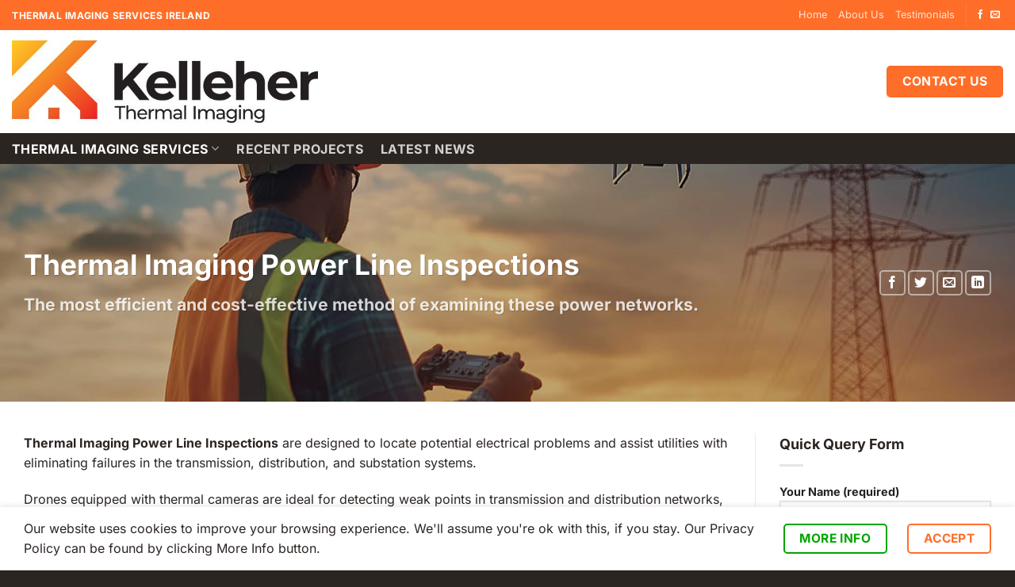

--- FILE ---
content_type: text/html; charset=UTF-8
request_url: https://www.kelleherthermalimaging.ie/thermal-imaging-power-line-inspections/
body_size: 14461
content:
<!DOCTYPE html>
<html lang="en-US" class="loading-site no-js">
<head>
<meta charset="UTF-8" />
<link rel="profile" href="https://gmpg.org/xfn/11" />
<link rel="pingback" href="https://www.kelleherthermalimaging.ie/xmlrpc.php" />
<script>(function(html){html.className = html.className.replace(/\bno-js\b/,'js')})(document.documentElement);</script>
<meta name='robots' content='index, follow, max-image-preview:large, max-snippet:-1, max-video-preview:-1' />
<style>img:is([sizes="auto" i], [sizes^="auto," i]) { contain-intrinsic-size: 3000px 1500px }</style>
<meta name="viewport" content="width=device-width, initial-scale=1" />
<!-- This site is optimized with the Yoast SEO plugin v26.3 - https://yoast.com/wordpress/plugins/seo/ -->
<title>Thermal Imaging Power Line Inspections</title>
<meta name="description" content="Thermal Imaging Power Line Inspections are designed to locate potential electrical problems and assist utilities with eliminating failures" />
<link rel="canonical" href="https://www.kelleherthermalimaging.ie/thermal-imaging-power-line-inspections/" />
<meta property="og:locale" content="en_US" />
<meta property="og:type" content="article" />
<meta property="og:title" content="Thermal Imaging Power Line Inspections" />
<meta property="og:description" content="Thermal Imaging Power Line Inspections are designed to locate potential electrical problems and assist utilities with eliminating failures" />
<meta property="og:url" content="https://www.kelleherthermalimaging.ie/thermal-imaging-power-line-inspections/" />
<meta property="og:site_name" content="Kelleher Thermal Imaging" />
<meta property="article:publisher" content="https://www.facebook.com/Kelleher-Associates-Chartered-Building-Surveyors-112322687134942" />
<meta property="article:modified_time" content="2025-04-28T12:15:15+00:00" />
<meta property="og:image" content="https://www.kelleherthermalimaging.ie/wp-content/uploads/2025/04/Power-Line-Inspections-2025.jpg" />
<meta property="og:image:width" content="1280" />
<meta property="og:image:height" content="600" />
<meta property="og:image:type" content="image/jpeg" />
<meta name="twitter:card" content="summary_large_image" />
<script type="application/ld+json" class="yoast-schema-graph">{"@context":"https://schema.org","@graph":[{"@type":"WebPage","@id":"https://www.kelleherthermalimaging.ie/thermal-imaging-power-line-inspections/","url":"https://www.kelleherthermalimaging.ie/thermal-imaging-power-line-inspections/","name":"Thermal Imaging Power Line Inspections","isPartOf":{"@id":"https://www.kelleherthermalimaging.ie/#website"},"primaryImageOfPage":{"@id":"https://www.kelleherthermalimaging.ie/thermal-imaging-power-line-inspections/#primaryimage"},"image":{"@id":"https://www.kelleherthermalimaging.ie/thermal-imaging-power-line-inspections/#primaryimage"},"thumbnailUrl":"https://www.kelleherthermalimaging.ie/wp-content/uploads/2025/04/Power-Line-Inspections-2025.jpg","datePublished":"2022-10-25T09:30:36+00:00","dateModified":"2025-04-28T12:15:15+00:00","description":"Thermal Imaging Power Line Inspections are designed to locate potential electrical problems and assist utilities with eliminating failures","breadcrumb":{"@id":"https://www.kelleherthermalimaging.ie/thermal-imaging-power-line-inspections/#breadcrumb"},"inLanguage":"en-US","potentialAction":[{"@type":"ReadAction","target":["https://www.kelleherthermalimaging.ie/thermal-imaging-power-line-inspections/"]}]},{"@type":"ImageObject","inLanguage":"en-US","@id":"https://www.kelleherthermalimaging.ie/thermal-imaging-power-line-inspections/#primaryimage","url":"https://www.kelleherthermalimaging.ie/wp-content/uploads/2025/04/Power-Line-Inspections-2025.jpg","contentUrl":"https://www.kelleherthermalimaging.ie/wp-content/uploads/2025/04/Power-Line-Inspections-2025.jpg","width":1280,"height":600,"caption":"Power Line Inspections 2025"},{"@type":"BreadcrumbList","@id":"https://www.kelleherthermalimaging.ie/thermal-imaging-power-line-inspections/#breadcrumb","itemListElement":[{"@type":"ListItem","position":1,"name":"Home","item":"https://www.kelleherthermalimaging.ie/"},{"@type":"ListItem","position":2,"name":"Thermal Imaging Power Line Inspections"}]},{"@type":"WebSite","@id":"https://www.kelleherthermalimaging.ie/#website","url":"https://www.kelleherthermalimaging.ie/","name":"Kelleher Thermal Imaging","description":"Thermal Imaging Services Ireland","publisher":{"@id":"https://www.kelleherthermalimaging.ie/#organization"},"potentialAction":[{"@type":"SearchAction","target":{"@type":"EntryPoint","urlTemplate":"https://www.kelleherthermalimaging.ie/?s={search_term_string}"},"query-input":{"@type":"PropertyValueSpecification","valueRequired":true,"valueName":"search_term_string"}}],"inLanguage":"en-US"},{"@type":"Organization","@id":"https://www.kelleherthermalimaging.ie/#organization","name":"Kelleher Thermal Imaging","alternateName":"Kelleher & Associates","url":"https://www.kelleherthermalimaging.ie/","logo":{"@type":"ImageObject","inLanguage":"en-US","@id":"https://www.kelleherthermalimaging.ie/#/schema/logo/image/","url":"https://www.kelleherthermalimaging.ie/wp-content/uploads/2025/03/Kelleher-Thermal-Imaging-Organisation-Logo-2025.jpg","contentUrl":"https://www.kelleherthermalimaging.ie/wp-content/uploads/2025/03/Kelleher-Thermal-Imaging-Organisation-Logo-2025.jpg","width":696,"height":696,"caption":"Kelleher Thermal Imaging"},"image":{"@id":"https://www.kelleherthermalimaging.ie/#/schema/logo/image/"},"sameAs":["https://www.facebook.com/Kelleher-Associates-Chartered-Building-Surveyors-112322687134942"]}]}</script>
<!-- / Yoast SEO plugin. -->
<link rel='prefetch' href='https://www.kelleherthermalimaging.ie/wp-content/themes/flatsome/assets/js/flatsome.js?ver=e2eddd6c228105dac048' />
<link rel='prefetch' href='https://www.kelleherthermalimaging.ie/wp-content/themes/flatsome/assets/js/chunk.slider.js?ver=3.20.3' />
<link rel='prefetch' href='https://www.kelleherthermalimaging.ie/wp-content/themes/flatsome/assets/js/chunk.popups.js?ver=3.20.3' />
<link rel='prefetch' href='https://www.kelleherthermalimaging.ie/wp-content/themes/flatsome/assets/js/chunk.tooltips.js?ver=3.20.3' />
<!-- <link rel='stylesheet' id='contact-form-7-css' href='https://www.kelleherthermalimaging.ie/wp-content/plugins/contact-form-7/includes/css/styles.css?ver=6.1.3' type='text/css' media='all' /> -->
<!-- <link rel='stylesheet' id='grw-public-main-css-css' href='https://www.kelleherthermalimaging.ie/wp-content/plugins/widget-google-reviews/assets/css/public-main.css?ver=6.6.2' type='text/css' media='all' /> -->
<!-- <link rel='stylesheet' id='flatsome-main-css' href='https://www.kelleherthermalimaging.ie/wp-content/themes/flatsome/assets/css/flatsome.css?ver=3.20.3' type='text/css' media='all' /> -->
<link rel="stylesheet" type="text/css" href="//www.kelleherthermalimaging.ie/wp-content/cache/wpfc-minified/12yvdl7o/dy9t7.css" media="all"/>
<style id='flatsome-main-inline-css' type='text/css'>
@font-face {
font-family: "fl-icons";
font-display: block;
src: url(https://www.kelleherthermalimaging.ie/wp-content/themes/flatsome/assets/css/icons/fl-icons.eot?v=3.20.3);
src:
url(https://www.kelleherthermalimaging.ie/wp-content/themes/flatsome/assets/css/icons/fl-icons.eot#iefix?v=3.20.3) format("embedded-opentype"),
url(https://www.kelleherthermalimaging.ie/wp-content/themes/flatsome/assets/css/icons/fl-icons.woff2?v=3.20.3) format("woff2"),
url(https://www.kelleherthermalimaging.ie/wp-content/themes/flatsome/assets/css/icons/fl-icons.ttf?v=3.20.3) format("truetype"),
url(https://www.kelleherthermalimaging.ie/wp-content/themes/flatsome/assets/css/icons/fl-icons.woff?v=3.20.3) format("woff"),
url(https://www.kelleherthermalimaging.ie/wp-content/themes/flatsome/assets/css/icons/fl-icons.svg?v=3.20.3#fl-icons) format("svg");
}
</style>
<!-- <link rel='stylesheet' id='flatsome-style-css' href='https://www.kelleherthermalimaging.ie/wp-content/themes/nwddev/style.css?ver=1.0' type='text/css' media='all' /> -->
<!-- <link rel='stylesheet' id='wpgdprc-front-css-css' href='https://www.kelleherthermalimaging.ie/wp-content/plugins/wp-gdpr-compliance/Assets/css/front.css?ver=1706523857' type='text/css' media='all' /> -->
<link rel="stylesheet" type="text/css" href="//www.kelleherthermalimaging.ie/wp-content/cache/wpfc-minified/q5n54yaa/dy9t7.css" media="all"/>
<style id='wpgdprc-front-css-inline-css' type='text/css'>
:root{--wp-gdpr--bar--background-color: #000000;--wp-gdpr--bar--color: #ffffff;--wp-gdpr--button--background-color: #ffffff;--wp-gdpr--button--background-color--darken: #d8d8d8;--wp-gdpr--button--color: #ffffff;}
</style>
<script src='//www.kelleherthermalimaging.ie/wp-content/cache/wpfc-minified/8k7z4yev/dy9t7.js' type="text/javascript"></script>
<!-- <script type="text/javascript" defer="defer" src="https://www.kelleherthermalimaging.ie/wp-content/plugins/widget-google-reviews/assets/js/public-main.js?ver=6.6.2" id="grw-public-main-js-js"></script> -->
<!-- <script type="text/javascript" src="https://www.kelleherthermalimaging.ie/wp-includes/js/jquery/jquery.min.js?ver=3.7.1" id="jquery-core-js"></script> -->
<script type="text/javascript" id="wpgdprc-front-js-js-extra">
/* <![CDATA[ */
var wpgdprcFront = {"ajaxUrl":"https:\/\/www.kelleherthermalimaging.ie\/wp-admin\/admin-ajax.php","ajaxNonce":"b6e5ccb202","ajaxArg":"security","pluginPrefix":"wpgdprc","blogId":"1","isMultiSite":"","locale":"en_US","showSignUpModal":"","showFormModal":"","cookieName":"wpgdprc-consent","consentVersion":"","path":"\/","prefix":"wpgdprc"};
/* ]]> */
</script>
<script src='//www.kelleherthermalimaging.ie/wp-content/cache/wpfc-minified/e44bv2ym/dy9t7.js' type="text/javascript"></script>
<!-- <script type="text/javascript" src="https://www.kelleherthermalimaging.ie/wp-content/plugins/wp-gdpr-compliance/Assets/js/front.min.js?ver=1706523857" id="wpgdprc-front-js-js"></script> -->
<link rel="https://api.w.org/" href="https://www.kelleherthermalimaging.ie/wp-json/" /><link rel="alternate" title="JSON" type="application/json" href="https://www.kelleherthermalimaging.ie/wp-json/wp/v2/pages/869" /><link rel="alternate" title="oEmbed (JSON)" type="application/json+oembed" href="https://www.kelleherthermalimaging.ie/wp-json/oembed/1.0/embed?url=https%3A%2F%2Fwww.kelleherthermalimaging.ie%2Fthermal-imaging-power-line-inspections%2F" />
<link rel="alternate" title="oEmbed (XML)" type="text/xml+oembed" href="https://www.kelleherthermalimaging.ie/wp-json/oembed/1.0/embed?url=https%3A%2F%2Fwww.kelleherthermalimaging.ie%2Fthermal-imaging-power-line-inspections%2F&#038;format=xml" />
<!-- Google tag (gtag.js) --> <script async src="https://www.googletagmanager.com/gtag/js?id=G-PVT0623JVY"></script> <script> window.dataLayer = window.dataLayer || []; function gtag(){dataLayer.push(arguments);} gtag('js', new Date()); gtag('config', 'G-PVT0623JVY'); </script><link rel="icon" href="https://www.kelleherthermalimaging.ie/wp-content/uploads/2025/03/cropped-Kelleher-Thermal-Imaging-Site-Icon-2025-32x32.png" sizes="32x32" />
<link rel="icon" href="https://www.kelleherthermalimaging.ie/wp-content/uploads/2025/03/cropped-Kelleher-Thermal-Imaging-Site-Icon-2025-192x192.png" sizes="192x192" />
<link rel="apple-touch-icon" href="https://www.kelleherthermalimaging.ie/wp-content/uploads/2025/03/cropped-Kelleher-Thermal-Imaging-Site-Icon-2025-180x180.png" />
<meta name="msapplication-TileImage" content="https://www.kelleherthermalimaging.ie/wp-content/uploads/2025/03/cropped-Kelleher-Thermal-Imaging-Site-Icon-2025-270x270.png" />
<style id="custom-css" type="text/css">:root {--primary-color: #ff6e28;--fs-color-primary: #ff6e28;--fs-color-secondary: #00a500;--fs-color-success: #627D47;--fs-color-alert: #b20000;--fs-color-base: #2b2522;--fs-experimental-link-color: #ff6e28;--fs-experimental-link-color-hover: #111;}.tooltipster-base {--tooltip-color: #fff;--tooltip-bg-color: #000;}.off-canvas-right .mfp-content, .off-canvas-left .mfp-content {--drawer-width: 300px;}.container-width, .full-width .ubermenu-nav, .container, .row{max-width: 1250px}.row.row-collapse{max-width: 1220px}.row.row-small{max-width: 1242.5px}.row.row-large{max-width: 1280px}.header-main{height: 130px}#logo img{max-height: 130px}#logo{width:386px;}#logo img{padding:10px 0;}.stuck #logo img{padding:15px 0;}.header-bottom{min-height: 38px}.header-top{min-height: 38px}.transparent .header-main{height: 90px}.transparent #logo img{max-height: 90px}.has-transparent + .page-title:first-of-type,.has-transparent + #main > .page-title,.has-transparent + #main > div > .page-title,.has-transparent + #main .page-header-wrapper:first-of-type .page-title{padding-top: 170px;}.header.show-on-scroll,.stuck .header-main{height:90px!important}.stuck #logo img{max-height: 90px!important}.header-bg-color {background-color: #ffffff}.header-bottom {background-color: #2b2522}.header-main .nav > li > a{line-height: 16px }.stuck .header-main .nav > li > a{line-height: 50px }.header-bottom-nav > li > a{line-height: 16px }@media (max-width: 549px) {.header-main{height: 70px}#logo img{max-height: 70px}}.main-menu-overlay{background-color: #2b2522}.nav-dropdown-has-arrow.nav-dropdown-has-border li.has-dropdown:before{border-bottom-color: #2b2522;}.nav .nav-dropdown{border-color: #2b2522 }.nav-dropdown{border-radius:5px}.nav-dropdown{font-size:90%}.header-top{background-color:#ff6e28!important;}h1,h2,h3,h4,h5,h6,.heading-font{color: #2b2522;}body{font-size: 100%;}@media screen and (max-width: 549px){body{font-size: 100%;}}body{font-family: Inter, sans-serif;}body {font-weight: 400;font-style: normal;}.nav > li > a {font-family: Inter, sans-serif;}.mobile-sidebar-levels-2 .nav > li > ul > li > a {font-family: Inter, sans-serif;}.nav > li > a,.mobile-sidebar-levels-2 .nav > li > ul > li > a {font-weight: 700;font-style: normal;}h1,h2,h3,h4,h5,h6,.heading-font, .off-canvas-center .nav-sidebar.nav-vertical > li > a{font-family: Inter, sans-serif;}h1,h2,h3,h4,h5,h6,.heading-font,.banner h1,.banner h2 {font-weight: 700;font-style: normal;}.alt-font{font-family: "Dancing Script", sans-serif;}.alt-font {font-weight: 400!important;font-style: normal!important;}.header:not(.transparent) .header-nav-main.nav > li > a {color: #ffffff;}.header:not(.transparent) .header-nav-main.nav > li > a:hover,.header:not(.transparent) .header-nav-main.nav > li.active > a,.header:not(.transparent) .header-nav-main.nav > li.current > a,.header:not(.transparent) .header-nav-main.nav > li > a.active,.header:not(.transparent) .header-nav-main.nav > li > a.current{color: #ffffff;}.header-nav-main.nav-line-bottom > li > a:before,.header-nav-main.nav-line-grow > li > a:before,.header-nav-main.nav-line > li > a:before,.header-nav-main.nav-box > li > a:hover,.header-nav-main.nav-box > li.active > a,.header-nav-main.nav-pills > li > a:hover,.header-nav-main.nav-pills > li.active > a{color:#FFF!important;background-color: #ffffff;}.header:not(.transparent) .header-bottom-nav.nav > li > a{color: rgba(255,255,255,0.8);}.header:not(.transparent) .header-bottom-nav.nav > li > a:hover,.header:not(.transparent) .header-bottom-nav.nav > li.active > a,.header:not(.transparent) .header-bottom-nav.nav > li.current > a,.header:not(.transparent) .header-bottom-nav.nav > li > a.active,.header:not(.transparent) .header-bottom-nav.nav > li > a.current{color: #ffffff;}.header-bottom-nav.nav-line-bottom > li > a:before,.header-bottom-nav.nav-line-grow > li > a:before,.header-bottom-nav.nav-line > li > a:before,.header-bottom-nav.nav-box > li > a:hover,.header-bottom-nav.nav-box > li.active > a,.header-bottom-nav.nav-pills > li > a:hover,.header-bottom-nav.nav-pills > li.active > a{color:#FFF!important;background-color: #ffffff;}input[type='submit'], input[type="button"], button:not(.icon), .button:not(.icon){border-radius: 5px!important}.footer-2{background-color: #423d3a}.absolute-footer, html{background-color: #2b2522}.nav-vertical-fly-out > li + li {border-top-width: 1px; border-top-style: solid;}.label-new.menu-item > a:after{content:"New";}.label-hot.menu-item > a:after{content:"Hot";}.label-sale.menu-item > a:after{content:"Sale";}.label-popular.menu-item > a:after{content:"Popular";}</style><style id="kirki-inline-styles">/* cyrillic-ext */
@font-face {
font-family: 'Inter';
font-style: normal;
font-weight: 400;
font-display: swap;
src: url(https://www.kelleherthermalimaging.ie/wp-content/fonts/inter/UcC73FwrK3iLTeHuS_nVMrMxCp50SjIa2JL7SUc.woff2) format('woff2');
unicode-range: U+0460-052F, U+1C80-1C8A, U+20B4, U+2DE0-2DFF, U+A640-A69F, U+FE2E-FE2F;
}
/* cyrillic */
@font-face {
font-family: 'Inter';
font-style: normal;
font-weight: 400;
font-display: swap;
src: url(https://www.kelleherthermalimaging.ie/wp-content/fonts/inter/UcC73FwrK3iLTeHuS_nVMrMxCp50SjIa0ZL7SUc.woff2) format('woff2');
unicode-range: U+0301, U+0400-045F, U+0490-0491, U+04B0-04B1, U+2116;
}
/* greek-ext */
@font-face {
font-family: 'Inter';
font-style: normal;
font-weight: 400;
font-display: swap;
src: url(https://www.kelleherthermalimaging.ie/wp-content/fonts/inter/UcC73FwrK3iLTeHuS_nVMrMxCp50SjIa2ZL7SUc.woff2) format('woff2');
unicode-range: U+1F00-1FFF;
}
/* greek */
@font-face {
font-family: 'Inter';
font-style: normal;
font-weight: 400;
font-display: swap;
src: url(https://www.kelleherthermalimaging.ie/wp-content/fonts/inter/UcC73FwrK3iLTeHuS_nVMrMxCp50SjIa1pL7SUc.woff2) format('woff2');
unicode-range: U+0370-0377, U+037A-037F, U+0384-038A, U+038C, U+038E-03A1, U+03A3-03FF;
}
/* vietnamese */
@font-face {
font-family: 'Inter';
font-style: normal;
font-weight: 400;
font-display: swap;
src: url(https://www.kelleherthermalimaging.ie/wp-content/fonts/inter/UcC73FwrK3iLTeHuS_nVMrMxCp50SjIa2pL7SUc.woff2) format('woff2');
unicode-range: U+0102-0103, U+0110-0111, U+0128-0129, U+0168-0169, U+01A0-01A1, U+01AF-01B0, U+0300-0301, U+0303-0304, U+0308-0309, U+0323, U+0329, U+1EA0-1EF9, U+20AB;
}
/* latin-ext */
@font-face {
font-family: 'Inter';
font-style: normal;
font-weight: 400;
font-display: swap;
src: url(https://www.kelleherthermalimaging.ie/wp-content/fonts/inter/UcC73FwrK3iLTeHuS_nVMrMxCp50SjIa25L7SUc.woff2) format('woff2');
unicode-range: U+0100-02BA, U+02BD-02C5, U+02C7-02CC, U+02CE-02D7, U+02DD-02FF, U+0304, U+0308, U+0329, U+1D00-1DBF, U+1E00-1E9F, U+1EF2-1EFF, U+2020, U+20A0-20AB, U+20AD-20C0, U+2113, U+2C60-2C7F, U+A720-A7FF;
}
/* latin */
@font-face {
font-family: 'Inter';
font-style: normal;
font-weight: 400;
font-display: swap;
src: url(https://www.kelleherthermalimaging.ie/wp-content/fonts/inter/UcC73FwrK3iLTeHuS_nVMrMxCp50SjIa1ZL7.woff2) format('woff2');
unicode-range: U+0000-00FF, U+0131, U+0152-0153, U+02BB-02BC, U+02C6, U+02DA, U+02DC, U+0304, U+0308, U+0329, U+2000-206F, U+20AC, U+2122, U+2191, U+2193, U+2212, U+2215, U+FEFF, U+FFFD;
}
/* cyrillic-ext */
@font-face {
font-family: 'Inter';
font-style: normal;
font-weight: 700;
font-display: swap;
src: url(https://www.kelleherthermalimaging.ie/wp-content/fonts/inter/UcC73FwrK3iLTeHuS_nVMrMxCp50SjIa2JL7SUc.woff2) format('woff2');
unicode-range: U+0460-052F, U+1C80-1C8A, U+20B4, U+2DE0-2DFF, U+A640-A69F, U+FE2E-FE2F;
}
/* cyrillic */
@font-face {
font-family: 'Inter';
font-style: normal;
font-weight: 700;
font-display: swap;
src: url(https://www.kelleherthermalimaging.ie/wp-content/fonts/inter/UcC73FwrK3iLTeHuS_nVMrMxCp50SjIa0ZL7SUc.woff2) format('woff2');
unicode-range: U+0301, U+0400-045F, U+0490-0491, U+04B0-04B1, U+2116;
}
/* greek-ext */
@font-face {
font-family: 'Inter';
font-style: normal;
font-weight: 700;
font-display: swap;
src: url(https://www.kelleherthermalimaging.ie/wp-content/fonts/inter/UcC73FwrK3iLTeHuS_nVMrMxCp50SjIa2ZL7SUc.woff2) format('woff2');
unicode-range: U+1F00-1FFF;
}
/* greek */
@font-face {
font-family: 'Inter';
font-style: normal;
font-weight: 700;
font-display: swap;
src: url(https://www.kelleherthermalimaging.ie/wp-content/fonts/inter/UcC73FwrK3iLTeHuS_nVMrMxCp50SjIa1pL7SUc.woff2) format('woff2');
unicode-range: U+0370-0377, U+037A-037F, U+0384-038A, U+038C, U+038E-03A1, U+03A3-03FF;
}
/* vietnamese */
@font-face {
font-family: 'Inter';
font-style: normal;
font-weight: 700;
font-display: swap;
src: url(https://www.kelleherthermalimaging.ie/wp-content/fonts/inter/UcC73FwrK3iLTeHuS_nVMrMxCp50SjIa2pL7SUc.woff2) format('woff2');
unicode-range: U+0102-0103, U+0110-0111, U+0128-0129, U+0168-0169, U+01A0-01A1, U+01AF-01B0, U+0300-0301, U+0303-0304, U+0308-0309, U+0323, U+0329, U+1EA0-1EF9, U+20AB;
}
/* latin-ext */
@font-face {
font-family: 'Inter';
font-style: normal;
font-weight: 700;
font-display: swap;
src: url(https://www.kelleherthermalimaging.ie/wp-content/fonts/inter/UcC73FwrK3iLTeHuS_nVMrMxCp50SjIa25L7SUc.woff2) format('woff2');
unicode-range: U+0100-02BA, U+02BD-02C5, U+02C7-02CC, U+02CE-02D7, U+02DD-02FF, U+0304, U+0308, U+0329, U+1D00-1DBF, U+1E00-1E9F, U+1EF2-1EFF, U+2020, U+20A0-20AB, U+20AD-20C0, U+2113, U+2C60-2C7F, U+A720-A7FF;
}
/* latin */
@font-face {
font-family: 'Inter';
font-style: normal;
font-weight: 700;
font-display: swap;
src: url(https://www.kelleherthermalimaging.ie/wp-content/fonts/inter/UcC73FwrK3iLTeHuS_nVMrMxCp50SjIa1ZL7.woff2) format('woff2');
unicode-range: U+0000-00FF, U+0131, U+0152-0153, U+02BB-02BC, U+02C6, U+02DA, U+02DC, U+0304, U+0308, U+0329, U+2000-206F, U+20AC, U+2122, U+2191, U+2193, U+2212, U+2215, U+FEFF, U+FFFD;
}/* vietnamese */
@font-face {
font-family: 'Dancing Script';
font-style: normal;
font-weight: 400;
font-display: swap;
src: url(https://www.kelleherthermalimaging.ie/wp-content/fonts/dancing-script/If2cXTr6YS-zF4S-kcSWSVi_sxjsohD9F50Ruu7BMSo3Rep8ltA.woff2) format('woff2');
unicode-range: U+0102-0103, U+0110-0111, U+0128-0129, U+0168-0169, U+01A0-01A1, U+01AF-01B0, U+0300-0301, U+0303-0304, U+0308-0309, U+0323, U+0329, U+1EA0-1EF9, U+20AB;
}
/* latin-ext */
@font-face {
font-family: 'Dancing Script';
font-style: normal;
font-weight: 400;
font-display: swap;
src: url(https://www.kelleherthermalimaging.ie/wp-content/fonts/dancing-script/If2cXTr6YS-zF4S-kcSWSVi_sxjsohD9F50Ruu7BMSo3ROp8ltA.woff2) format('woff2');
unicode-range: U+0100-02BA, U+02BD-02C5, U+02C7-02CC, U+02CE-02D7, U+02DD-02FF, U+0304, U+0308, U+0329, U+1D00-1DBF, U+1E00-1E9F, U+1EF2-1EFF, U+2020, U+20A0-20AB, U+20AD-20C0, U+2113, U+2C60-2C7F, U+A720-A7FF;
}
/* latin */
@font-face {
font-family: 'Dancing Script';
font-style: normal;
font-weight: 400;
font-display: swap;
src: url(https://www.kelleherthermalimaging.ie/wp-content/fonts/dancing-script/If2cXTr6YS-zF4S-kcSWSVi_sxjsohD9F50Ruu7BMSo3Sup8.woff2) format('woff2');
unicode-range: U+0000-00FF, U+0131, U+0152-0153, U+02BB-02BC, U+02C6, U+02DA, U+02DC, U+0304, U+0308, U+0329, U+2000-206F, U+20AC, U+2122, U+2191, U+2193, U+2212, U+2215, U+FEFF, U+FFFD;
}</style></head>
<body data-rsssl=1 class="wp-singular page-template page-template-page-right-sidebar page-template-page-right-sidebar-php page page-id-869 wp-theme-flatsome wp-child-theme-nwddev full-width lightbox nav-dropdown-has-arrow nav-dropdown-has-shadow nav-dropdown-has-border mobile-submenu-toggle">
<a class="skip-link screen-reader-text" href="#main">Skip to content</a>
<div id="wrapper">
<header id="header" class="header header-full-width has-sticky sticky-shrink">
<div class="header-wrapper">
<div id="top-bar" class="header-top nav-dark">
<div class="flex-row container">
<div class="flex-col hide-for-medium flex-left">
<ul class="nav nav-left medium-nav-center nav-small  nav-">
<li class="html custom html_topbar_left"><strong class="uppercase">Thermal Imaging Services Ireland</strong></li>          </ul>
</div>
<div class="flex-col hide-for-medium flex-center">
<ul class="nav nav-center nav-small  nav-">
</ul>
</div>
<div class="flex-col hide-for-medium flex-right">
<ul class="nav top-bar-nav nav-right nav-small  nav-">
<li id="menu-item-87" class="menu-item menu-item-type-post_type menu-item-object-page menu-item-home menu-item-87 menu-item-design-default"><a href="https://www.kelleherthermalimaging.ie/" class="nav-top-link">Home</a></li>
<li id="menu-item-88" class="menu-item menu-item-type-post_type menu-item-object-page menu-item-88 menu-item-design-default"><a href="https://www.kelleherthermalimaging.ie/about-us/" class="nav-top-link">About Us</a></li>
<li id="menu-item-634" class="menu-item menu-item-type-post_type menu-item-object-page menu-item-634 menu-item-design-default"><a href="https://www.kelleherthermalimaging.ie/testimonials/" class="nav-top-link">Testimonials</a></li>
<li class="header-divider"></li><li class="html header-social-icons ml-0">
<div class="social-icons follow-icons" ><a href="https://www.facebook.com/Kelleher-Associates-Chartered-Building-Surveyors-112322687134942" target="_blank" data-label="Facebook" class="icon plain tooltip facebook" title="Follow on Facebook" aria-label="Follow on Facebook" rel="noopener nofollow"><i class="icon-facebook" aria-hidden="true"></i></a><a href="mailto:info@kelleherassociates.ie" data-label="E-mail" target="_blank" class="icon plain tooltip email" title="Send us an email" aria-label="Send us an email" rel="nofollow noopener"><i class="icon-envelop" aria-hidden="true"></i></a></div></li>
</ul>
</div>
<div class="flex-col show-for-medium flex-grow">
<ul class="nav nav-center nav-small mobile-nav  nav-">
<li class="html custom html_topbar_left"><strong class="uppercase">Thermal Imaging Services Ireland</strong></li>          </ul>
</div>
</div>
</div>
<div id="masthead" class="header-main ">
<div class="header-inner flex-row container logo-left medium-logo-center" role="navigation">
<!-- Logo -->
<div id="logo" class="flex-col logo">
<!-- Header logo -->
<a href="https://www.kelleherthermalimaging.ie/" title="Kelleher Thermal Imaging - Thermal Imaging Services Ireland" rel="home">
<img width="596" height="160" src="https://www.kelleherthermalimaging.ie/wp-content/uploads/2025/03/Kelleher-Thermal-Imaging-Logo-Header-2025.jpg" class="header_logo header-logo" alt="Kelleher Thermal Imaging"/><img  width="596" height="160" src="https://www.kelleherthermalimaging.ie/wp-content/uploads/2025/03/Kelleher-Thermal-Imaging-Logo-Header-2025.jpg" class="header-logo-dark" alt="Kelleher Thermal Imaging"/></a>
</div>
<!-- Mobile Left Elements -->
<div class="flex-col show-for-medium flex-left">
<ul class="mobile-nav nav nav-left ">
<li class="nav-icon has-icon">
<div class="header-button">		<a href="#" class="icon primary button round is-small" data-open="#main-menu" data-pos="center" data-bg="main-menu-overlay" data-color="dark" role="button" aria-label="Menu" aria-controls="main-menu" aria-expanded="false" aria-haspopup="dialog" data-flatsome-role-button>
<i class="icon-menu" aria-hidden="true"></i>					</a>
</div> </li>
</ul>
</div>
<!-- Left Elements -->
<div class="flex-col hide-for-medium flex-left
flex-grow">
<ul class="header-nav header-nav-main nav nav-left  nav-size-large nav-spacing-medium nav-uppercase" >
</ul>
</div>
<!-- Right Elements -->
<div class="flex-col hide-for-medium flex-right">
<ul class="header-nav header-nav-main nav nav-right  nav-size-large nav-spacing-medium nav-uppercase">
<li class="html header-button-1">
<div class="header-button">
<a href="/contact-us/" class="button primary is-large" style="border-radius:5px;">
<span>Contact Us</span>
</a>
</div>
</li>
</ul>
</div>
<!-- Mobile Right Elements -->
<div class="flex-col show-for-medium flex-right">
<ul class="mobile-nav nav nav-right ">
</ul>
</div>
</div>
</div>
<div id="wide-nav" class="header-bottom wide-nav nav-dark hide-for-medium">
<div class="flex-row container">
<div class="flex-col hide-for-medium flex-left">
<ul class="nav header-nav header-bottom-nav nav-left  nav-size-large nav-spacing-large nav-uppercase">
<li id="menu-item-884" class="menu-item menu-item-type-post_type menu-item-object-page current-menu-ancestor current-menu-parent current_page_parent current_page_ancestor menu-item-has-children menu-item-884 active menu-item-design-default has-dropdown"><a href="https://www.kelleherthermalimaging.ie/thermal-imaging-ireland/" title="Thermal Imaging Ireland" class="nav-top-link" aria-expanded="false" aria-haspopup="menu">Thermal Imaging Services<i class="icon-angle-down" aria-hidden="true"></i></a>
<ul class="sub-menu nav-dropdown nav-dropdown-simple dropdown-uppercase">
<li id="menu-item-883" class="menu-item menu-item-type-post_type menu-item-object-page menu-item-883"><a href="https://www.kelleherthermalimaging.ie/thermal-imaging-building-surveys/" title="Thermal Imaging Building Surveys">Building Surveys</a></li>
<li id="menu-item-882" class="menu-item menu-item-type-post_type menu-item-object-page menu-item-882"><a href="https://www.kelleherthermalimaging.ie/thermal-imaging-of-electrical-power-systems/" title="Thermal Imaging of Electrical Power Systems">Electrical Power Systems</a></li>
<li id="menu-item-881" class="menu-item menu-item-type-post_type menu-item-object-page menu-item-881"><a href="https://www.kelleherthermalimaging.ie/thermal-imaging-leak-detection/" title="Thermal Imaging Leak Detection">Leak Detection</a></li>
<li id="menu-item-880" class="menu-item menu-item-type-post_type menu-item-object-page menu-item-880"><a href="https://www.kelleherthermalimaging.ie/thermal-imaging-of-flat-roofs/" title="Thermal Imaging of Flat Roofs">Flat Roofs</a></li>
<li id="menu-item-879" class="menu-item menu-item-type-post_type menu-item-object-page menu-item-879"><a href="https://www.kelleherthermalimaging.ie/thermal-imaging-drone-surveys/" title="Thermal Imaging Drone Surveys">Drone Surveys</a></li>
<li id="menu-item-878" class="menu-item menu-item-type-post_type menu-item-object-page menu-item-878"><a href="https://www.kelleherthermalimaging.ie/thermal-imaging-solar-panel-inspections/" title="Thermal Imaging Solar Panel Inspections">Solar Panel Inspections</a></li>
<li id="menu-item-877" class="menu-item menu-item-type-post_type menu-item-object-page current-menu-item page_item page-item-869 current_page_item menu-item-877 active"><a href="https://www.kelleherthermalimaging.ie/thermal-imaging-power-line-inspections/" aria-current="page" title="Thermal Imaging Power Line Inspections">Power Line Inspections</a></li>
</ul>
</li>
<li id="menu-item-1038" class="menu-item menu-item-type-taxonomy menu-item-object-category menu-item-1038 menu-item-design-default"><a href="https://www.kelleherthermalimaging.ie/recent-projects/" class="nav-top-link">Recent Projects</a></li>
<li id="menu-item-885" class="menu-item menu-item-type-taxonomy menu-item-object-category menu-item-885 menu-item-design-default"><a href="https://www.kelleherthermalimaging.ie/news/" class="nav-top-link">Latest News</a></li>
</ul>
</div>
<div class="flex-col hide-for-medium flex-right flex-grow">
<ul class="nav header-nav header-bottom-nav nav-right  nav-size-large nav-spacing-large nav-uppercase">
</ul>
</div>
</div>
</div>
<div class="header-bg-container fill"><div class="header-bg-image fill"></div><div class="header-bg-color fill"></div></div>		</div>
</header>
<main id="main" class="">
<div class="page-header-excerpt">
<div id="page-header-51407465" class="page-header-wrapper">
<div class="page-title dark featured-title has-parallax">
<div class="page-title-bg">
<div class="title-bg fill bg-fill"
data-parallax-container=".page-title"
data-parallax-background
data-parallax="-2">
</div>
<div class="title-overlay fill"></div>
</div>
<div class="page-title-inner container align-center flex-row medium-flex-wrap" data-parallax-fade="true" data-parallax="-2">
<div class="title-wrapper is-larger flex-col text-left medium-text-center">
<h1 class="entry-title mb-0">
Thermal Imaging Power Line Inspections<br />
<small>The most efficient and cost-effective method of examining these power networks.</small>          </h1>
</div>
<div class="title-content flex-col flex-right text-right medium-text-center">
<div class="title-share pt-half pb-half"><div class="social-icons share-icons share-row relative icon-style-outline-round" ><a href="whatsapp://send?text=Thermal%20Imaging%20Power%20Line%20Inspections - https://www.kelleherthermalimaging.ie/thermal-imaging-power-line-inspections/" data-action="share/whatsapp/share" class="icon button round is-outline tooltip whatsapp show-for-medium" title="Share on WhatsApp" aria-label="Share on WhatsApp"><i class="icon-whatsapp" aria-hidden="true"></i></a><a href="https://www.facebook.com/sharer.php?u=https://www.kelleherthermalimaging.ie/thermal-imaging-power-line-inspections/" data-label="Facebook" onclick="window.open(this.href,this.title,'width=500,height=500,top=300px,left=300px'); return false;" target="_blank" class="icon button round is-outline tooltip facebook" title="Share on Facebook" aria-label="Share on Facebook" rel="noopener nofollow"><i class="icon-facebook" aria-hidden="true"></i></a><a href="https://twitter.com/share?url=https://www.kelleherthermalimaging.ie/thermal-imaging-power-line-inspections/" onclick="window.open(this.href,this.title,'width=500,height=500,top=300px,left=300px'); return false;" target="_blank" class="icon button round is-outline tooltip twitter" title="Share on Twitter" aria-label="Share on Twitter" rel="noopener nofollow"><i class="icon-twitter" aria-hidden="true"></i></a><a href="mailto:?subject=Thermal%20Imaging%20Power%20Line%20Inspections&body=Check%20this%20out%3A%20https%3A%2F%2Fwww.kelleherthermalimaging.ie%2Fthermal-imaging-power-line-inspections%2F" class="icon button round is-outline tooltip email" title="Email to a Friend" aria-label="Email to a Friend" rel="nofollow"><i class="icon-envelop" aria-hidden="true"></i></a><a href="https://www.linkedin.com/shareArticle?mini=true&url=https://www.kelleherthermalimaging.ie/thermal-imaging-power-line-inspections/&title=Thermal%20Imaging%20Power%20Line%20Inspections" onclick="window.open(this.href,this.title,'width=500,height=500,top=300px,left=300px'); return false;" target="_blank" class="icon button round is-outline tooltip linkedin" title="Share on LinkedIn" aria-label="Share on LinkedIn" rel="noopener nofollow"><i class="icon-linkedin" aria-hidden="true"></i></a></div></div>      </div>
</div>
<style>
#page-header-51407465 .page-title-inner {
min-height: 300px;
}
#page-header-51407465 {
margin-bottom: 10px;
}
#page-header-51407465 .title-bg {
background-image: url(https://www.kelleherthermalimaging.ie/wp-content/uploads/2025/04/Power-Line-Inspections-2025.jpg);
}
</style>
</div>
</div>
</div>
<div class="page-wrapper page-right-sidebar">
<div class="row">
<div id="content" class="large-9 left col col-divided" role="main">
<div class="page-inner">
<div class="row query-form-mobile show-for-small"  id="row-574142973">
<div id="col-98485476" class="col small-12 large-12"  >
<div class="col-inner dark" style="background-color:rgb(130, 130, 130);" >
<div class="container section-title-container" ><h3 class="section-title section-title-normal"><b aria-hidden="true"></b><span class="section-title-main" >Quick Query Form</span><b aria-hidden="true"></b></h3></div>
<div class="wpcf7 no-js" id="wpcf7-f431-p869-o1" lang="en-US" dir="ltr" data-wpcf7-id="431">
<div class="screen-reader-response"><p role="status" aria-live="polite" aria-atomic="true"></p> <ul></ul></div>
<form action="/thermal-imaging-power-line-inspections/#wpcf7-f431-p869-o1" method="post" class="wpcf7-form init" aria-label="Contact form" novalidate="novalidate" data-status="init">
<fieldset class="hidden-fields-container"><input type="hidden" name="_wpcf7" value="431" /><input type="hidden" name="_wpcf7_version" value="6.1.3" /><input type="hidden" name="_wpcf7_locale" value="en_US" /><input type="hidden" name="_wpcf7_unit_tag" value="wpcf7-f431-p869-o1" /><input type="hidden" name="_wpcf7_container_post" value="869" /><input type="hidden" name="_wpcf7_posted_data_hash" value="" />
</fieldset>
<p><span id="wpcf7-6911c44e13291-wrapper" class="wpcf7-form-control-wrap website-279-wrap" ><label for="wpcf7-6911c44e13291-field" class="hp-message">Please leave this field empty.</label><input id="wpcf7-6911c44e13291-field"  class="wpcf7-form-control wpcf7-text" type="text" name="website-279" value="" size="40" tabindex="-1" autocomplete="new-password" /></span><label> Your Name (required)<br />
<span class="wpcf7-form-control-wrap" data-name="your-name"><input size="40" maxlength="400" class="wpcf7-form-control wpcf7-text wpcf7-validates-as-required" aria-required="true" aria-invalid="false" value="" type="text" name="your-name" /></span> </label>
</p>
<p><label> Your Email (required)<br />
<span class="wpcf7-form-control-wrap" data-name="your-email"><input size="40" maxlength="400" class="wpcf7-form-control wpcf7-email wpcf7-validates-as-required wpcf7-text wpcf7-validates-as-email" aria-required="true" aria-invalid="false" value="" type="email" name="your-email" /></span> </label>
</p>
<p><label> Your Phone<br />
<span class="wpcf7-form-control-wrap" data-name="your-phone"><input size="40" maxlength="400" class="wpcf7-form-control wpcf7-tel wpcf7-text wpcf7-validates-as-tel" aria-invalid="false" value="" type="tel" name="your-phone" /></span> </label>
</p>
<p><label> Subject<br />
<span class="wpcf7-form-control-wrap" data-name="your-subject"><input size="40" maxlength="400" class="wpcf7-form-control wpcf7-text" aria-invalid="false" value="" type="text" name="your-subject" /></span> </label>
</p>
<p><label> Your Message (required)<br />
<span class="wpcf7-form-control-wrap" data-name="your-message"><textarea cols="40" rows="10" maxlength="2000" class="wpcf7-form-control wpcf7-textarea wpcf7-validates-as-required" aria-required="true" aria-invalid="false" name="your-message"></textarea></span> </label>
</p>
<p><span class="wpcf7-form-control-wrap wpgdprc"><span class="wpcf7-form-control wpcf7-wpgdprc wpcf7-validates-as-required"><span class="wpcf7-list-item"><input type="checkbox" name="wpgdprc" value="1" aria-required="true" aria-invalid="false" /><span class="wpcf7-list-item-label">By using this form you agree with the storage and handling of your data by this website.</span></span></span>    </span>
</p>
<p><input class="wpcf7-form-control wpcf7-submit has-spinner" type="submit" value="Send" />
</p><div class="wpcf7-response-output" aria-hidden="true"></div>
</form>
</div>
</div>
<style>
#col-98485476 > .col-inner {
padding: 20px 20px 20px 20px;
}
</style>
</div>
</div>
<p><strong>Thermal Imaging Power Line Inspections</strong> are designed to locate potential electrical problems and assist utilities with eliminating failures in the transmission, distribution, and substation systems.</p>
<p>Drones equipped with thermal cameras are ideal for detecting weak points in transmission and distribution networks, identifying problem areas before they lead to fires or power breakdowns.</p>
<p>The use of thermal imaging cameras for power line infrared inspection provides the fastest and most accurate method of survey. Our drone pilots are trained to interpret the complex data compiled during a typical survey. The combination of an experienced team along with enhanced high-resolution equipment allows us to locate potential problems quickly and accurately.</p>
<p>This makes our Thermal Imaging Power Line Inspections the most efficient and cost-effective method of examining these power networks.</p>
<div class="is-divider divider clearfix" ></div>
<p>We provide <strong>Thermal Imaging Power Line Inspections</strong> nationwide. To book, simply Contact Us or phone us in Dublin on 01 6856935 or Galway on 091-399935.</p>
<div id="gap-618425518" class="gap-element clearfix" style="display:block; height:auto;">
<style>
#gap-618425518 {
padding-top: 30px;
}
</style>
</div>
<div class="social-icons share-icons share-row relative" ><a href="whatsapp://send?text=Thermal%20Imaging%20Power%20Line%20Inspections - https://www.kelleherthermalimaging.ie/thermal-imaging-power-line-inspections/" data-action="share/whatsapp/share" class="icon button round is-outline tooltip whatsapp show-for-medium" title="Share on WhatsApp" aria-label="Share on WhatsApp"><i class="icon-whatsapp" aria-hidden="true"></i></a><a href="https://www.facebook.com/sharer.php?u=https://www.kelleherthermalimaging.ie/thermal-imaging-power-line-inspections/" data-label="Facebook" onclick="window.open(this.href,this.title,'width=500,height=500,top=300px,left=300px'); return false;" target="_blank" class="icon button round is-outline tooltip facebook" title="Share on Facebook" aria-label="Share on Facebook" rel="noopener nofollow"><i class="icon-facebook" aria-hidden="true"></i></a><a href="https://twitter.com/share?url=https://www.kelleherthermalimaging.ie/thermal-imaging-power-line-inspections/" onclick="window.open(this.href,this.title,'width=500,height=500,top=300px,left=300px'); return false;" target="_blank" class="icon button round is-outline tooltip twitter" title="Share on Twitter" aria-label="Share on Twitter" rel="noopener nofollow"><i class="icon-twitter" aria-hidden="true"></i></a><a href="mailto:?subject=Thermal%20Imaging%20Power%20Line%20Inspections&body=Check%20this%20out%3A%20https%3A%2F%2Fwww.kelleherthermalimaging.ie%2Fthermal-imaging-power-line-inspections%2F" class="icon button round is-outline tooltip email" title="Email to a Friend" aria-label="Email to a Friend" rel="nofollow"><i class="icon-envelop" aria-hidden="true"></i></a><a href="https://www.linkedin.com/shareArticle?mini=true&url=https://www.kelleherthermalimaging.ie/thermal-imaging-power-line-inspections/&title=Thermal%20Imaging%20Power%20Line%20Inspections" onclick="window.open(this.href,this.title,'width=500,height=500,top=300px,left=300px'); return false;" target="_blank" class="icon button round is-outline tooltip linkedin" title="Share on LinkedIn" aria-label="Share on LinkedIn" rel="noopener nofollow"><i class="icon-linkedin" aria-hidden="true"></i></a></div>
</div>
</div>
<div class="large-3 col">
<div id="secondary" class="widget-area " role="complementary">
<aside id="text-4" class="widget widget_text">			<div class="textwidget"><div class="row row-collapse hide-for-small"  id="row-1631829686"></p>
<p>
<div id="col-923603150" class="col small-12 large-12"  >
<div class="col-inner"  >
</p>
<h4>Quick Query Form</h4>
<p><div class="is-divider divider clearfix" ></div></p>
<p>
<div class="wpcf7 no-js" id="wpcf7-f431-o2" lang="en-US" dir="ltr" data-wpcf7-id="431">
<div class="screen-reader-response"><p role="status" aria-live="polite" aria-atomic="true"></p> <ul></ul></div>
<form action="/thermal-imaging-power-line-inspections/#wpcf7-f431-o2" method="post" class="wpcf7-form init" aria-label="Contact form" novalidate="novalidate" data-status="init">
<fieldset class="hidden-fields-container"><input type="hidden" name="_wpcf7" value="431" /><input type="hidden" name="_wpcf7_version" value="6.1.3" /><input type="hidden" name="_wpcf7_locale" value="en_US" /><input type="hidden" name="_wpcf7_unit_tag" value="wpcf7-f431-o2" /><input type="hidden" name="_wpcf7_container_post" value="0" /><input type="hidden" name="_wpcf7_posted_data_hash" value="" />
</fieldset>
<p><span id="wpcf7-6911c44e14190-wrapper" class="wpcf7-form-control-wrap website-279-wrap" ><label for="wpcf7-6911c44e14190-field" class="hp-message">Please leave this field empty.</label><input id="wpcf7-6911c44e14190-field"  class="wpcf7-form-control wpcf7-text" type="text" name="website-279" value="" size="40" tabindex="-1" autocomplete="new-password" /></span><label> Your Name (required)<br />
<span class="wpcf7-form-control-wrap" data-name="your-name"><input size="40" maxlength="400" class="wpcf7-form-control wpcf7-text wpcf7-validates-as-required" aria-required="true" aria-invalid="false" value="" type="text" name="your-name" /></span> </label>
</p>
<p><label> Your Email (required)<br />
<span class="wpcf7-form-control-wrap" data-name="your-email"><input size="40" maxlength="400" class="wpcf7-form-control wpcf7-email wpcf7-validates-as-required wpcf7-text wpcf7-validates-as-email" aria-required="true" aria-invalid="false" value="" type="email" name="your-email" /></span> </label>
</p>
<p><label> Your Phone<br />
<span class="wpcf7-form-control-wrap" data-name="your-phone"><input size="40" maxlength="400" class="wpcf7-form-control wpcf7-tel wpcf7-text wpcf7-validates-as-tel" aria-invalid="false" value="" type="tel" name="your-phone" /></span> </label>
</p>
<p><label> Subject<br />
<span class="wpcf7-form-control-wrap" data-name="your-subject"><input size="40" maxlength="400" class="wpcf7-form-control wpcf7-text" aria-invalid="false" value="" type="text" name="your-subject" /></span> </label>
</p>
<p><label> Your Message (required)<br />
<span class="wpcf7-form-control-wrap" data-name="your-message"><textarea cols="40" rows="10" maxlength="2000" class="wpcf7-form-control wpcf7-textarea wpcf7-validates-as-required" aria-required="true" aria-invalid="false" name="your-message"></textarea></span> </label>
</p>
<p><span class="wpcf7-form-control-wrap wpgdprc"><span class="wpcf7-form-control wpcf7-wpgdprc wpcf7-validates-as-required"><span class="wpcf7-list-item"><input type="checkbox" name="wpgdprc" value="1" aria-required="true" aria-invalid="false" /><span class="wpcf7-list-item-label">By using this form you agree with the storage and handling of your data by this website.</span></span></span>    </span>
</p>
<p><input class="wpcf7-form-control wpcf7-submit has-spinner" type="submit" value="Send" />
</p><div class="wpcf7-response-output" aria-hidden="true"></div>
</form>
</div>
</p>
<p>		</div>
</div>
</p>
<p></div>
</div>
</aside>		<aside id="flatsome_recent_posts-2" class="widget flatsome_recent_posts">		<span class="widget-title "><span>Recent Posts</span></span><div class="is-divider small"></div>		<ul>		
<li class="recent-blog-posts-li">
<div class="flex-row recent-blog-posts align-top pt-half pb-half">
<div class="flex-col mr-half">
<div class="badge post-date  badge-square">
<div class="badge-inner bg-fill" style="background: url(https://www.kelleherthermalimaging.ie/wp-content/uploads/2024/05/Thermal-Imaging-Survey-on-Galway-Property-150x150.jpg); border:0;">
</div>
</div>
</div>
<div class="flex-col flex-grow">
<a href="https://www.kelleherthermalimaging.ie/recent-projects/thermal-imaging-survey-on-galway-property/" title="Thermal Imaging Survey on Galway Property">Thermal Imaging Survey on Galway Property</a>
<span class="post_comments op-8 block is-xsmall"><span>Comments Off<span class="screen-reader-text"> on Thermal Imaging Survey on Galway Property</span></span></span>
</div>
</div>
</li>
<li class="recent-blog-posts-li">
<div class="flex-row recent-blog-posts align-top pt-half pb-half">
<div class="flex-col mr-half">
<div class="badge post-date  badge-square">
<div class="badge-inner bg-fill" style="background: url(https://www.kelleherthermalimaging.ie/wp-content/uploads/2023/02/Thermal-Imaging-Survey-of-1990s-Property-150x150.jpg); border:0;">
</div>
</div>
</div>
<div class="flex-col flex-grow">
<a href="https://www.kelleherthermalimaging.ie/recent-projects/thermal-imaging-survey-of-1990s-property/" title="Thermal Imaging Survey of 1990&#8217;s Property">Thermal Imaging Survey of 1990&#8217;s Property</a>
<span class="post_comments op-8 block is-xsmall"><span>Comments Off<span class="screen-reader-text"> on Thermal Imaging Survey of 1990&#8217;s Property</span></span></span>
</div>
</div>
</li>
<li class="recent-blog-posts-li">
<div class="flex-row recent-blog-posts align-top pt-half pb-half">
<div class="flex-col mr-half">
<div class="badge post-date  badge-square">
<div class="badge-inner bg-fill" style="background: url(https://www.kelleherthermalimaging.ie/wp-content/uploads/2022/11/Thermal-Imaging-1970-Bungalow-150x150.jpg); border:0;">
</div>
</div>
</div>
<div class="flex-col flex-grow">
<a href="https://www.kelleherthermalimaging.ie/recent-projects/thermal-imaging-of-a-1970s-bungalow/" title="Thermal Imaging of a 1970’s Bungalow">Thermal Imaging of a 1970’s Bungalow</a>
<span class="post_comments op-8 block is-xsmall"><span>Comments Off<span class="screen-reader-text"> on Thermal Imaging of a 1970’s Bungalow</span></span></span>
</div>
</div>
</li>
<li class="recent-blog-posts-li">
<div class="flex-row recent-blog-posts align-top pt-half pb-half">
<div class="flex-col mr-half">
<div class="badge post-date  badge-square">
<div class="badge-inner bg-fill" style="background: url(https://www.kelleherthermalimaging.ie/wp-content/uploads/2022/10/Insulating-Your-Period-Property-150x150.jpg); border:0;">
</div>
</div>
</div>
<div class="flex-col flex-grow">
<a href="https://www.kelleherthermalimaging.ie/news/insulating-your-period-property/" title="Insulating Your Period Property">Insulating Your Period Property</a>
<span class="post_comments op-8 block is-xsmall"><span>Comments Off<span class="screen-reader-text"> on Insulating Your Period Property</span></span></span>
</div>
</div>
</li>
<li class="recent-blog-posts-li">
<div class="flex-row recent-blog-posts align-top pt-half pb-half">
<div class="flex-col mr-half">
<div class="badge post-date  badge-square">
<div class="badge-inner bg-fill" style="background: url(https://www.kelleherthermalimaging.ie/wp-content/uploads/2022/10/Kelleher-Associates-expand-range-of-boundary-and-land-surveying-services-150x150.jpg); border:0;">
</div>
</div>
</div>
<div class="flex-col flex-grow">
<a href="https://www.kelleherthermalimaging.ie/news/kelleher-associates-expand-their-range-of-boundary-and-land-surveying-services/" title="Kelleher &#038; Associates expand their range of boundary and land surveying services">Kelleher &#038; Associates expand their range of boundary and land surveying services</a>
<span class="post_comments op-8 block is-xsmall"><span>Comments Off<span class="screen-reader-text"> on Kelleher &#038; Associates expand their range of boundary and land surveying services</span></span></span>
</div>
</div>
</li>
</ul>		</aside><aside id="media_image-4" class="widget widget_media_image"><img width="267" height="390" src="https://www.kelleherthermalimaging.ie/wp-content/uploads/2021/10/Kelleher-Associates-Professional-Building-Surveying-Practice-New.jpg" class="image wp-image-729  attachment-full size-full" alt="Kelleher Associates Professional Building Surveying Practice New" style="max-width: 100%; height: auto;" decoding="async" loading="lazy" srcset="https://www.kelleherthermalimaging.ie/wp-content/uploads/2021/10/Kelleher-Associates-Professional-Building-Surveying-Practice-New.jpg 267w, https://www.kelleherthermalimaging.ie/wp-content/uploads/2021/10/Kelleher-Associates-Professional-Building-Surveying-Practice-New-205x300.jpg 205w" sizes="auto, (max-width: 267px) 100vw, 267px" /></aside></div>
</div>
</div>
</div>

</main>
<footer id="footer" class="footer-wrapper">
<div class="message-box relative dark" style="padding-top:30px;padding-bottom:30px;"><div class="message-box-bg-image bg-fill fill" ></div><div class="message-box-bg-overlay bg-fill fill" style="background-color:rgb(43, 37, 34);"></div><div class="container relative"><div class="inner last-reset">
<div class="row row-large align-middle"  id="row-1358366001">
<div id="col-1332206964" class="col medium-12 small-12 large-6"  >
<div class="col-inner"  >
<h2 class="uppercase">Kelleher Thermal Imaging</h2>
We provide fully qualified and insured Thermal Imaging services operating across Ireland but with offices in Dublin, Maynooth, Co. Kildare and Galway.
</div>
</div>
<div id="col-488767432" class="col medium-6 small-12 large-3"  >
<div class="col-inner text-right"  >
<a data-animate="flipInY" href="tel:+35316856935" class="button secondary reveal-icon expand" >
<i class="icon-phone" aria-hidden="true"></i>	<span>Call Dublin Office</span>
</a>
</div>
<style>
#col-488767432 > .col-inner {
margin: 20px 0px 0px 0px;
}
</style>
</div>
<div id="col-1958151482" class="col medium-6 small-12 large-3"  >
<div class="col-inner text-right"  >
<a data-animate="flipInY" href="/contact-us/" class="button primary reveal-icon expand" >
<span>Contact Us</span>
<i class="icon-angle-right" aria-hidden="true"></i></a>
</div>
<style>
#col-1958151482 > .col-inner {
margin: 20px 0px 0px 0px;
}
</style>
</div>
</div>
</div></div></div>
<!-- FOOTER 1 -->
<!-- FOOTER 2 -->
<div class="footer-widgets footer footer-2 dark">
<div class="row dark large-columns-4 mb-0">
<div id="text-2" class="col pb-0 widget widget_text"><span class="widget-title">Dublin Office</span><div class="is-divider small"></div>			<div class="textwidget"><p>17 Upper Baggot St,<br />
Dublin 4<br />
Phone: <a href="tel:+35316856935">01-6856935</a><br />
Email: <a href="mailto:info@kelleherassociates.ie">info@kelleherassociates.ie</a></p>
</div>
</div><div id="text-3" class="col pb-0 widget widget_text"><span class="widget-title">Galway Office</span><div class="is-divider small"></div>			<div class="textwidget"><p>Friars Hill, Rahoon,<br />
Galway City<br />
Phone: <a href="tel:+35391399935">091-399935</a><br />
Email: <a href="mailto:info@kelleherassociates.ie">info@kelleherassociates.ie</a></p>
</div>
</div><div id="media_image-2" class="col pb-0 widget widget_media_image"><img width="310" height="80" src="https://www.kelleherthermalimaging.ie/wp-content/uploads/2021/09/SCSI-Footer.png" class="image wp-image-710  attachment-full size-full" alt="SCSI" style="max-width: 100%; height: auto;" decoding="async" loading="lazy" srcset="https://www.kelleherthermalimaging.ie/wp-content/uploads/2021/09/SCSI-Footer.png 310w, https://www.kelleherthermalimaging.ie/wp-content/uploads/2021/09/SCSI-Footer-300x77.png 300w" sizes="auto, (max-width: 310px) 100vw, 310px" /></div><div id="media_image-3" class="col pb-0 widget widget_media_image"><img width="310" height="80" src="https://www.kelleherthermalimaging.ie/wp-content/uploads/2021/09/RICS-Footer.png" class="image wp-image-711  attachment-full size-full" alt="RICS" style="max-width: 100%; height: auto;" decoding="async" loading="lazy" srcset="https://www.kelleherthermalimaging.ie/wp-content/uploads/2021/09/RICS-Footer.png 310w, https://www.kelleherthermalimaging.ie/wp-content/uploads/2021/09/RICS-Footer-300x77.png 300w" sizes="auto, (max-width: 310px) 100vw, 310px" /></div>		</div>
</div>
<div class="absolute-footer dark medium-text-center small-text-center">
<div class="container clearfix">
<div class="footer-primary pull-left">
<div class="menu-footer-menu-container"><ul id="menu-footer-menu" class="links footer-nav uppercase"><li id="menu-item-103" class="menu-item menu-item-type-post_type menu-item-object-page menu-item-privacy-policy menu-item-103"><a rel="privacy-policy" href="https://www.kelleherthermalimaging.ie/privacy-policy/">Privacy Policy</a></li>
</ul></div>            <div class="copyright-footer">
Copyright 2025 © <a href="https://www.kelleherassociates.ie/" target="_blank">Kelleher & Associates</a> · <a title="Web Design Dublin" href="https://www.newworlddigital.ie/web-design-dublin/" target="_blank">Web Design Dublin</a> and <a title="SEO Dublin" href="https://www.newworlddigital.ie/seo-dublin/" target="_blank">SEO Dublin</a> by <img style="vertical-align: middle;" src="/wp-content/themes/nwddev/images/new-world-digital-web-design.png" alt="New World Digital Web Design" width="14" height="14" /> <a title="Digital Marketing Agency" href="https://www.newworlddigital.ie/" target="_blank">New World Digital</a></span>      </div>
</div>
</div>
</div>
<button type="button" id="top-link" class="back-to-top button icon invert plain fixed bottom z-1 is-outline round hide-for-medium" aria-label="Go to top"><i class="icon-angle-up" aria-hidden="true"></i></button>
</footer>
</div>
<div id="main-menu" class="mobile-sidebar no-scrollbar mfp-hide">
<div class="sidebar-menu no-scrollbar text-center">
<ul class="nav nav-sidebar nav-vertical nav-uppercase nav-anim" data-tab="1">
<li class="html header-button-2">
<div class="header-button">
<a href="tel:+35316856935" class="button secondary is-large" style="border-radius:5px;">
<span>Call Dublin Office</span>
</a>
</div>
</li>
<li class="menu-item menu-item-type-post_type menu-item-object-page current-menu-ancestor current-menu-parent current_page_parent current_page_ancestor menu-item-has-children menu-item-884"><a href="https://www.kelleherthermalimaging.ie/thermal-imaging-ireland/" title="Thermal Imaging Ireland">Thermal Imaging Services</a>
<ul class="sub-menu nav-sidebar-ul children">
<li class="menu-item menu-item-type-post_type menu-item-object-page menu-item-883"><a href="https://www.kelleherthermalimaging.ie/thermal-imaging-building-surveys/" title="Thermal Imaging Building Surveys">Building Surveys</a></li>
<li class="menu-item menu-item-type-post_type menu-item-object-page menu-item-882"><a href="https://www.kelleherthermalimaging.ie/thermal-imaging-of-electrical-power-systems/" title="Thermal Imaging of Electrical Power Systems">Electrical Power Systems</a></li>
<li class="menu-item menu-item-type-post_type menu-item-object-page menu-item-881"><a href="https://www.kelleherthermalimaging.ie/thermal-imaging-leak-detection/" title="Thermal Imaging Leak Detection">Leak Detection</a></li>
<li class="menu-item menu-item-type-post_type menu-item-object-page menu-item-880"><a href="https://www.kelleherthermalimaging.ie/thermal-imaging-of-flat-roofs/" title="Thermal Imaging of Flat Roofs">Flat Roofs</a></li>
<li class="menu-item menu-item-type-post_type menu-item-object-page menu-item-879"><a href="https://www.kelleherthermalimaging.ie/thermal-imaging-drone-surveys/" title="Thermal Imaging Drone Surveys">Drone Surveys</a></li>
<li class="menu-item menu-item-type-post_type menu-item-object-page menu-item-878"><a href="https://www.kelleherthermalimaging.ie/thermal-imaging-solar-panel-inspections/" title="Thermal Imaging Solar Panel Inspections">Solar Panel Inspections</a></li>
<li class="menu-item menu-item-type-post_type menu-item-object-page current-menu-item page_item page-item-869 current_page_item menu-item-877"><a href="https://www.kelleherthermalimaging.ie/thermal-imaging-power-line-inspections/" aria-current="page" title="Thermal Imaging Power Line Inspections">Power Line Inspections</a></li>
</ul>
</li>
<li class="menu-item menu-item-type-taxonomy menu-item-object-category menu-item-1038"><a href="https://www.kelleherthermalimaging.ie/recent-projects/">Recent Projects</a></li>
<li class="menu-item menu-item-type-taxonomy menu-item-object-category menu-item-885"><a href="https://www.kelleherthermalimaging.ie/news/">Latest News</a></li>
<li class="menu-item menu-item-type-post_type menu-item-object-page menu-item-home menu-item-87"><a href="https://www.kelleherthermalimaging.ie/">Home</a></li>
<li class="menu-item menu-item-type-post_type menu-item-object-page menu-item-88"><a href="https://www.kelleherthermalimaging.ie/about-us/">About Us</a></li>
<li class="menu-item menu-item-type-post_type menu-item-object-page menu-item-634"><a href="https://www.kelleherthermalimaging.ie/testimonials/">Testimonials</a></li>
<li class="html header-button-1">
<div class="header-button">
<a href="/contact-us/" class="button primary is-large" style="border-radius:5px;">
<span>Contact Us</span>
</a>
</div>
</li>
<li class="html header-social-icons ml-0">
<div class="social-icons follow-icons" ><a href="https://www.facebook.com/Kelleher-Associates-Chartered-Building-Surveyors-112322687134942" target="_blank" data-label="Facebook" class="icon plain tooltip facebook" title="Follow on Facebook" aria-label="Follow on Facebook" rel="noopener nofollow"><i class="icon-facebook" aria-hidden="true"></i></a><a href="mailto:info@kelleherassociates.ie" data-label="E-mail" target="_blank" class="icon plain tooltip email" title="Send us an email" aria-label="Send us an email" rel="nofollow noopener"><i class="icon-envelop" aria-hidden="true"></i></a></div></li>
</ul>
</div>
</div>
<script type="speculationrules">
{"prefetch":[{"source":"document","where":{"and":[{"href_matches":"\/*"},{"not":{"href_matches":["\/wp-*.php","\/wp-admin\/*","\/wp-content\/uploads\/*","\/wp-content\/*","\/wp-content\/plugins\/*","\/wp-content\/themes\/nwddev\/*","\/wp-content\/themes\/flatsome\/*","\/*\\?(.+)"]}},{"not":{"selector_matches":"a[rel~=\"nofollow\"]"}},{"not":{"selector_matches":".no-prefetch, .no-prefetch a"}}]},"eagerness":"conservative"}]}
</script>
<script>
document.addEventListener( 'wpcf7mailsent', function( event ) {
location = 'https://www.kelleherthermalimaging.ie/thank-you/';
}, false );
</script>
<div class="flatsome-cookies" inert>
<div class="flatsome-cookies__inner">
<div class="flatsome-cookies__text">
Our website uses cookies to improve your browsing experience. We'll assume you're ok with this, if you stay. Our Privacy Policy can be found by clicking More Info button.			</div>
<div class="flatsome-cookies__buttons">
<a href="https://www.kelleherthermalimaging.ie/privacy-policy/" class="button secondary is-outline flatsome-cookies__more-btn" >
<span>More info</span>
</a>
<button type="button" class="button primary is-outline flatsome-cookies__accept-btn" >
<span>Accept</span>
</button>
</div>
</div>
</div>
<style id='wpcf7-6911c44e13291-inline-inline-css' type='text/css'>
#wpcf7-6911c44e13291-wrapper {display:none !important; visibility:hidden !important;}
</style>
<style id='wpcf7-6911c44e14190-inline-inline-css' type='text/css'>
#wpcf7-6911c44e14190-wrapper {display:none !important; visibility:hidden !important;}
</style>
<style id='global-styles-inline-css' type='text/css'>
:root{--wp--preset--aspect-ratio--square: 1;--wp--preset--aspect-ratio--4-3: 4/3;--wp--preset--aspect-ratio--3-4: 3/4;--wp--preset--aspect-ratio--3-2: 3/2;--wp--preset--aspect-ratio--2-3: 2/3;--wp--preset--aspect-ratio--16-9: 16/9;--wp--preset--aspect-ratio--9-16: 9/16;--wp--preset--color--black: #000000;--wp--preset--color--cyan-bluish-gray: #abb8c3;--wp--preset--color--white: #ffffff;--wp--preset--color--pale-pink: #f78da7;--wp--preset--color--vivid-red: #cf2e2e;--wp--preset--color--luminous-vivid-orange: #ff6900;--wp--preset--color--luminous-vivid-amber: #fcb900;--wp--preset--color--light-green-cyan: #7bdcb5;--wp--preset--color--vivid-green-cyan: #00d084;--wp--preset--color--pale-cyan-blue: #8ed1fc;--wp--preset--color--vivid-cyan-blue: #0693e3;--wp--preset--color--vivid-purple: #9b51e0;--wp--preset--color--primary: #ff6e28;--wp--preset--color--secondary: #00a500;--wp--preset--color--success: #627D47;--wp--preset--color--alert: #b20000;--wp--preset--gradient--vivid-cyan-blue-to-vivid-purple: linear-gradient(135deg,rgba(6,147,227,1) 0%,rgb(155,81,224) 100%);--wp--preset--gradient--light-green-cyan-to-vivid-green-cyan: linear-gradient(135deg,rgb(122,220,180) 0%,rgb(0,208,130) 100%);--wp--preset--gradient--luminous-vivid-amber-to-luminous-vivid-orange: linear-gradient(135deg,rgba(252,185,0,1) 0%,rgba(255,105,0,1) 100%);--wp--preset--gradient--luminous-vivid-orange-to-vivid-red: linear-gradient(135deg,rgba(255,105,0,1) 0%,rgb(207,46,46) 100%);--wp--preset--gradient--very-light-gray-to-cyan-bluish-gray: linear-gradient(135deg,rgb(238,238,238) 0%,rgb(169,184,195) 100%);--wp--preset--gradient--cool-to-warm-spectrum: linear-gradient(135deg,rgb(74,234,220) 0%,rgb(151,120,209) 20%,rgb(207,42,186) 40%,rgb(238,44,130) 60%,rgb(251,105,98) 80%,rgb(254,248,76) 100%);--wp--preset--gradient--blush-light-purple: linear-gradient(135deg,rgb(255,206,236) 0%,rgb(152,150,240) 100%);--wp--preset--gradient--blush-bordeaux: linear-gradient(135deg,rgb(254,205,165) 0%,rgb(254,45,45) 50%,rgb(107,0,62) 100%);--wp--preset--gradient--luminous-dusk: linear-gradient(135deg,rgb(255,203,112) 0%,rgb(199,81,192) 50%,rgb(65,88,208) 100%);--wp--preset--gradient--pale-ocean: linear-gradient(135deg,rgb(255,245,203) 0%,rgb(182,227,212) 50%,rgb(51,167,181) 100%);--wp--preset--gradient--electric-grass: linear-gradient(135deg,rgb(202,248,128) 0%,rgb(113,206,126) 100%);--wp--preset--gradient--midnight: linear-gradient(135deg,rgb(2,3,129) 0%,rgb(40,116,252) 100%);--wp--preset--font-size--small: 13px;--wp--preset--font-size--medium: 20px;--wp--preset--font-size--large: 36px;--wp--preset--font-size--x-large: 42px;--wp--preset--spacing--20: 0.44rem;--wp--preset--spacing--30: 0.67rem;--wp--preset--spacing--40: 1rem;--wp--preset--spacing--50: 1.5rem;--wp--preset--spacing--60: 2.25rem;--wp--preset--spacing--70: 3.38rem;--wp--preset--spacing--80: 5.06rem;--wp--preset--shadow--natural: 6px 6px 9px rgba(0, 0, 0, 0.2);--wp--preset--shadow--deep: 12px 12px 50px rgba(0, 0, 0, 0.4);--wp--preset--shadow--sharp: 6px 6px 0px rgba(0, 0, 0, 0.2);--wp--preset--shadow--outlined: 6px 6px 0px -3px rgba(255, 255, 255, 1), 6px 6px rgba(0, 0, 0, 1);--wp--preset--shadow--crisp: 6px 6px 0px rgba(0, 0, 0, 1);}:where(body) { margin: 0; }.wp-site-blocks > .alignleft { float: left; margin-right: 2em; }.wp-site-blocks > .alignright { float: right; margin-left: 2em; }.wp-site-blocks > .aligncenter { justify-content: center; margin-left: auto; margin-right: auto; }:where(.is-layout-flex){gap: 0.5em;}:where(.is-layout-grid){gap: 0.5em;}.is-layout-flow > .alignleft{float: left;margin-inline-start: 0;margin-inline-end: 2em;}.is-layout-flow > .alignright{float: right;margin-inline-start: 2em;margin-inline-end: 0;}.is-layout-flow > .aligncenter{margin-left: auto !important;margin-right: auto !important;}.is-layout-constrained > .alignleft{float: left;margin-inline-start: 0;margin-inline-end: 2em;}.is-layout-constrained > .alignright{float: right;margin-inline-start: 2em;margin-inline-end: 0;}.is-layout-constrained > .aligncenter{margin-left: auto !important;margin-right: auto !important;}.is-layout-constrained > :where(:not(.alignleft):not(.alignright):not(.alignfull)){margin-left: auto !important;margin-right: auto !important;}body .is-layout-flex{display: flex;}.is-layout-flex{flex-wrap: wrap;align-items: center;}.is-layout-flex > :is(*, div){margin: 0;}body .is-layout-grid{display: grid;}.is-layout-grid > :is(*, div){margin: 0;}body{padding-top: 0px;padding-right: 0px;padding-bottom: 0px;padding-left: 0px;}a:where(:not(.wp-element-button)){text-decoration: none;}:root :where(.wp-element-button, .wp-block-button__link){background-color: #32373c;border-width: 0;color: #fff;font-family: inherit;font-size: inherit;line-height: inherit;padding: calc(0.667em + 2px) calc(1.333em + 2px);text-decoration: none;}.has-black-color{color: var(--wp--preset--color--black) !important;}.has-cyan-bluish-gray-color{color: var(--wp--preset--color--cyan-bluish-gray) !important;}.has-white-color{color: var(--wp--preset--color--white) !important;}.has-pale-pink-color{color: var(--wp--preset--color--pale-pink) !important;}.has-vivid-red-color{color: var(--wp--preset--color--vivid-red) !important;}.has-luminous-vivid-orange-color{color: var(--wp--preset--color--luminous-vivid-orange) !important;}.has-luminous-vivid-amber-color{color: var(--wp--preset--color--luminous-vivid-amber) !important;}.has-light-green-cyan-color{color: var(--wp--preset--color--light-green-cyan) !important;}.has-vivid-green-cyan-color{color: var(--wp--preset--color--vivid-green-cyan) !important;}.has-pale-cyan-blue-color{color: var(--wp--preset--color--pale-cyan-blue) !important;}.has-vivid-cyan-blue-color{color: var(--wp--preset--color--vivid-cyan-blue) !important;}.has-vivid-purple-color{color: var(--wp--preset--color--vivid-purple) !important;}.has-primary-color{color: var(--wp--preset--color--primary) !important;}.has-secondary-color{color: var(--wp--preset--color--secondary) !important;}.has-success-color{color: var(--wp--preset--color--success) !important;}.has-alert-color{color: var(--wp--preset--color--alert) !important;}.has-black-background-color{background-color: var(--wp--preset--color--black) !important;}.has-cyan-bluish-gray-background-color{background-color: var(--wp--preset--color--cyan-bluish-gray) !important;}.has-white-background-color{background-color: var(--wp--preset--color--white) !important;}.has-pale-pink-background-color{background-color: var(--wp--preset--color--pale-pink) !important;}.has-vivid-red-background-color{background-color: var(--wp--preset--color--vivid-red) !important;}.has-luminous-vivid-orange-background-color{background-color: var(--wp--preset--color--luminous-vivid-orange) !important;}.has-luminous-vivid-amber-background-color{background-color: var(--wp--preset--color--luminous-vivid-amber) !important;}.has-light-green-cyan-background-color{background-color: var(--wp--preset--color--light-green-cyan) !important;}.has-vivid-green-cyan-background-color{background-color: var(--wp--preset--color--vivid-green-cyan) !important;}.has-pale-cyan-blue-background-color{background-color: var(--wp--preset--color--pale-cyan-blue) !important;}.has-vivid-cyan-blue-background-color{background-color: var(--wp--preset--color--vivid-cyan-blue) !important;}.has-vivid-purple-background-color{background-color: var(--wp--preset--color--vivid-purple) !important;}.has-primary-background-color{background-color: var(--wp--preset--color--primary) !important;}.has-secondary-background-color{background-color: var(--wp--preset--color--secondary) !important;}.has-success-background-color{background-color: var(--wp--preset--color--success) !important;}.has-alert-background-color{background-color: var(--wp--preset--color--alert) !important;}.has-black-border-color{border-color: var(--wp--preset--color--black) !important;}.has-cyan-bluish-gray-border-color{border-color: var(--wp--preset--color--cyan-bluish-gray) !important;}.has-white-border-color{border-color: var(--wp--preset--color--white) !important;}.has-pale-pink-border-color{border-color: var(--wp--preset--color--pale-pink) !important;}.has-vivid-red-border-color{border-color: var(--wp--preset--color--vivid-red) !important;}.has-luminous-vivid-orange-border-color{border-color: var(--wp--preset--color--luminous-vivid-orange) !important;}.has-luminous-vivid-amber-border-color{border-color: var(--wp--preset--color--luminous-vivid-amber) !important;}.has-light-green-cyan-border-color{border-color: var(--wp--preset--color--light-green-cyan) !important;}.has-vivid-green-cyan-border-color{border-color: var(--wp--preset--color--vivid-green-cyan) !important;}.has-pale-cyan-blue-border-color{border-color: var(--wp--preset--color--pale-cyan-blue) !important;}.has-vivid-cyan-blue-border-color{border-color: var(--wp--preset--color--vivid-cyan-blue) !important;}.has-vivid-purple-border-color{border-color: var(--wp--preset--color--vivid-purple) !important;}.has-primary-border-color{border-color: var(--wp--preset--color--primary) !important;}.has-secondary-border-color{border-color: var(--wp--preset--color--secondary) !important;}.has-success-border-color{border-color: var(--wp--preset--color--success) !important;}.has-alert-border-color{border-color: var(--wp--preset--color--alert) !important;}.has-vivid-cyan-blue-to-vivid-purple-gradient-background{background: var(--wp--preset--gradient--vivid-cyan-blue-to-vivid-purple) !important;}.has-light-green-cyan-to-vivid-green-cyan-gradient-background{background: var(--wp--preset--gradient--light-green-cyan-to-vivid-green-cyan) !important;}.has-luminous-vivid-amber-to-luminous-vivid-orange-gradient-background{background: var(--wp--preset--gradient--luminous-vivid-amber-to-luminous-vivid-orange) !important;}.has-luminous-vivid-orange-to-vivid-red-gradient-background{background: var(--wp--preset--gradient--luminous-vivid-orange-to-vivid-red) !important;}.has-very-light-gray-to-cyan-bluish-gray-gradient-background{background: var(--wp--preset--gradient--very-light-gray-to-cyan-bluish-gray) !important;}.has-cool-to-warm-spectrum-gradient-background{background: var(--wp--preset--gradient--cool-to-warm-spectrum) !important;}.has-blush-light-purple-gradient-background{background: var(--wp--preset--gradient--blush-light-purple) !important;}.has-blush-bordeaux-gradient-background{background: var(--wp--preset--gradient--blush-bordeaux) !important;}.has-luminous-dusk-gradient-background{background: var(--wp--preset--gradient--luminous-dusk) !important;}.has-pale-ocean-gradient-background{background: var(--wp--preset--gradient--pale-ocean) !important;}.has-electric-grass-gradient-background{background: var(--wp--preset--gradient--electric-grass) !important;}.has-midnight-gradient-background{background: var(--wp--preset--gradient--midnight) !important;}.has-small-font-size{font-size: var(--wp--preset--font-size--small) !important;}.has-medium-font-size{font-size: var(--wp--preset--font-size--medium) !important;}.has-large-font-size{font-size: var(--wp--preset--font-size--large) !important;}.has-x-large-font-size{font-size: var(--wp--preset--font-size--x-large) !important;}
</style>
<script type="text/javascript" src="https://www.kelleherthermalimaging.ie/wp-includes/js/dist/hooks.min.js?ver=4d63a3d491d11ffd8ac6" id="wp-hooks-js"></script>
<script type="text/javascript" src="https://www.kelleherthermalimaging.ie/wp-includes/js/dist/i18n.min.js?ver=5e580eb46a90c2b997e6" id="wp-i18n-js"></script>
<script type="text/javascript" id="wp-i18n-js-after">
/* <![CDATA[ */
wp.i18n.setLocaleData( { 'text direction\u0004ltr': [ 'ltr' ] } );
/* ]]> */
</script>
<script type="text/javascript" src="https://www.kelleherthermalimaging.ie/wp-content/plugins/contact-form-7/includes/swv/js/index.js?ver=6.1.3" id="swv-js"></script>
<script type="text/javascript" id="contact-form-7-js-before">
/* <![CDATA[ */
var wpcf7 = {
"api": {
"root": "https:\/\/www.kelleherthermalimaging.ie\/wp-json\/",
"namespace": "contact-form-7\/v1"
}
};
/* ]]> */
</script>
<script type="text/javascript" src="https://www.kelleherthermalimaging.ie/wp-content/plugins/contact-form-7/includes/js/index.js?ver=6.1.3" id="contact-form-7-js"></script>
<script type="text/javascript" src="https://www.kelleherthermalimaging.ie/wp-content/themes/flatsome/inc/extensions/flatsome-instant-page/flatsome-instant-page.js?ver=1.2.1" id="flatsome-instant-page-js"></script>
<script type="text/javascript" src="https://www.kelleherthermalimaging.ie/wp-includes/js/hoverIntent.min.js?ver=1.10.2" id="hoverIntent-js"></script>
<script type="text/javascript" id="flatsome-js-js-extra">
/* <![CDATA[ */
var flatsomeVars = {"theme":{"version":"3.20.3"},"ajaxurl":"https:\/\/www.kelleherthermalimaging.ie\/wp-admin\/admin-ajax.php","rtl":"","sticky_height":"90","stickyHeaderHeight":"0","scrollPaddingTop":"0","assets_url":"https:\/\/www.kelleherthermalimaging.ie\/wp-content\/themes\/flatsome\/assets\/","lightbox":{"close_markup":"<button title=\"%title%\" type=\"button\" class=\"mfp-close\"><svg xmlns=\"http:\/\/www.w3.org\/2000\/svg\" width=\"28\" height=\"28\" viewBox=\"0 0 24 24\" fill=\"none\" stroke=\"currentColor\" stroke-width=\"2\" stroke-linecap=\"round\" stroke-linejoin=\"round\" class=\"feather feather-x\"><line x1=\"18\" y1=\"6\" x2=\"6\" y2=\"18\"><\/line><line x1=\"6\" y1=\"6\" x2=\"18\" y2=\"18\"><\/line><\/svg><\/button>","close_btn_inside":false},"user":{"can_edit_pages":false},"i18n":{"mainMenu":"Main Menu","toggleButton":"Toggle"},"options":{"cookie_notice_version":"1","swatches_layout":false,"swatches_disable_deselect":false,"swatches_box_select_event":false,"swatches_box_behavior_selected":false,"swatches_box_update_urls":"1","swatches_box_reset":false,"swatches_box_reset_limited":false,"swatches_box_reset_extent":false,"swatches_box_reset_time":300,"search_result_latency":"0","header_nav_vertical_fly_out_frontpage":1}};
/* ]]> */
</script>
<script type="text/javascript" src="https://www.kelleherthermalimaging.ie/wp-content/themes/flatsome/assets/js/flatsome.js?ver=e2eddd6c228105dac048" id="flatsome-js-js"></script>
<script type="text/javascript" src="https://www.kelleherthermalimaging.ie/wp-includes/js/dist/dom-ready.min.js?ver=f77871ff7694fffea381" id="wp-dom-ready-js"></script>
<script type="text/javascript" src="https://www.kelleherthermalimaging.ie/wp-content/themes/flatsome/assets/js/extensions/flatsome-cookie-notice.js?ver=3.20.3" id="flatsome-cookie-notice-js"></script>
<script type="text/javascript" src="https://www.kelleherthermalimaging.ie/wp-content/themes/flatsome/inc/extensions/flatsome-lazy-load/flatsome-lazy-load.js?ver=3.20.3" id="flatsome-lazy-js"></script>
</body>
</html><!-- WP Fastest Cache file was created in 0.964 seconds, on 10/11/2025 @ 10:54 -->